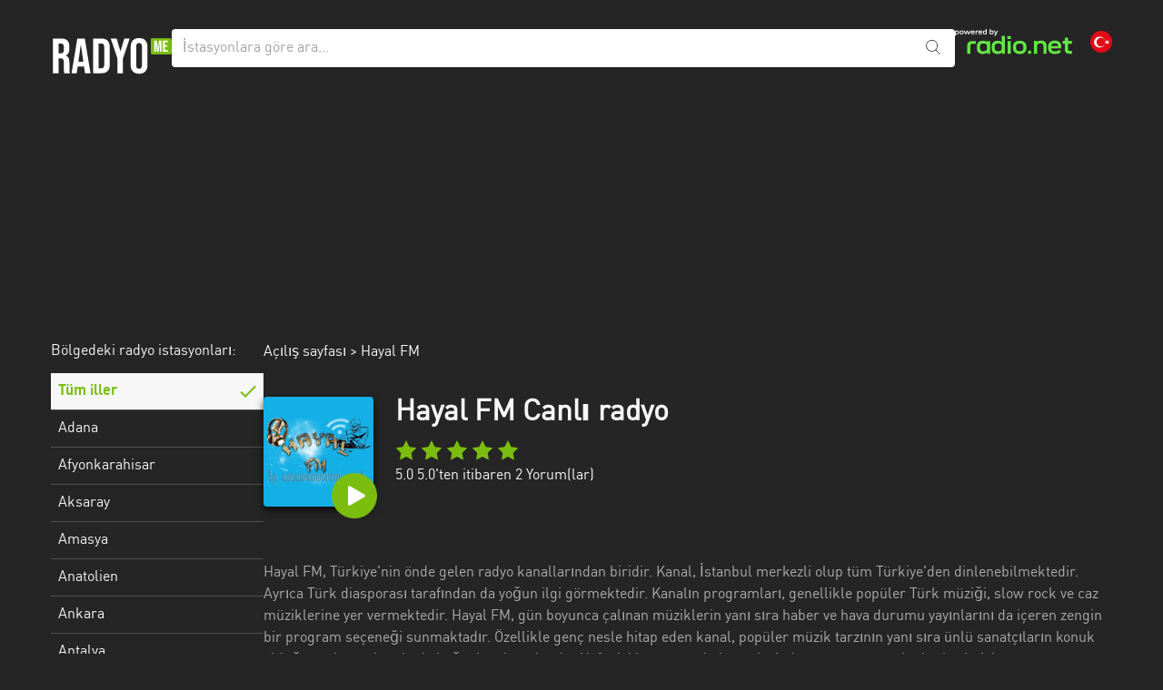

--- FILE ---
content_type: text/html; charset=UTF-8
request_url: https://radyome.com/hayalfm
body_size: 11282
content:
<!DOCTYPE html>
<html lang="tr">
<head>
    <meta name="viewport" content="width=device-width, initial-scale=1, shrink-to-fit=no">
        <link rel="preload" href="https://station-images-prod.radio-assets.com/300/hayalfm.png?version=0c0b947e4eb1cb250896637da7fdf8fa22af1dad" as="image"/>
    <link rel="prefetch" href="https://d1cm9lh4qqhj4n.cloudfront.net/ab12693b-8952-4aed-878d-f3a998edc391/static/img/pause@2x.png">
<link rel="preload" href="https://d1cm9lh4qqhj4n.cloudfront.net/ab12693b-8952-4aed-878d-f3a998edc391/static/fonts/dinwebpro_1-webfont.woff2" as="font" crossorigin>

    <meta charset="UTF-8">
    <meta http-equiv="X-UA-Compatible" content="IE=edge">
    <link href="https://d1cm9lh4qqhj4n.cloudfront.net/ab12693b-8952-4aed-878d-f3a998edc391/static/css/app.css?id=897eda4a4538762645b8eee35f48bf35" rel="stylesheet" type="text/css">
    <script>
    window.startTime = Date.now();
    !function () {
        var e = function () {
            var e, t = "__tcfapiLocator", a = [], n = window;
            for (; n;) {
                try {
                    if (n.frames[t]) {
                        e = n;
                        break
                    }
                } catch (e) {
                }
                if (n === window.top) break;
                n = n.parent
            }
            e || (!function e() {
                var a = n.document, r = !!n.frames[t];
                if (!r) if (a.body) {
                    var i = a.createElement("iframe");
                    i.style.cssText = "display:none", i.name = t, a.body.appendChild(i)
                } else setTimeout(e, 5);
                return !r
            }(), n.__tcfapi = function () {
                for (var e, t = arguments.length, n = new Array(t), r = 0; r < t; r++) n[r] = arguments[r];
                if (!n.length) return a;
                if ("setGdprApplies" === n[0]) n.length > 3 && 2 === parseInt(n[1], 10) && "boolean" == typeof n[3] && (e = n[3], "function" == typeof n[2] && n[2]("set", !0)); else if ("ping" === n[0]) {
                    var i = {gdprApplies: e, cmpLoaded: !1, cmpStatus: "stub"};
                    "function" == typeof n[2] && n[2](i)
                } else a.push(n)
            }, n.addEventListener("message", (function (e) {
                var t = "string" == typeof e.data, a = {};
                try {
                    a = t ? JSON.parse(e.data) : e.data
                } catch (e) {
                }
                var n = a.__tcfapiCall;
                n && window.__tcfapi(n.command, n.version, (function (a, r) {
                    var i = {__tcfapiReturn: {returnValue: a, success: r, callId: n.callId}};
                    t && (i = JSON.stringify(i)), e.source.postMessage(i, "*")
                }), n.parameter)
            }), !1))
        };
        "undefined" != typeof module ? module.exports = e : e()
    }();
</script>
<script>
    var privacyManagerId = 898078;
    function initCMP() {
        RND.CMP.initialize({
            debug: true,
            privacyLink: '/c/privacy-policy',
            privacyManagerId: privacyManagerId,
            languageDetection: true,
            allowedLanguages: ['de', 'it', 'fr', 'uk', 'es', 'tr', 'en'],
            fallbackLanguage: 'en',
            sp: {
                config: {
                    baseEndpoint: 'https://cdn.privacy-mgmt.com'
                                    }
            }
        });
    }
</script>
<script
    src="https://d1cm9lh4qqhj4n.cloudfront.net/ab12693b-8952-4aed-878d-f3a998edc391/static/cmp/rnd.js"
    onLoad="initCMP()"
    async
></script>
    <!-- Google Tag Manager -->
<script
    type="cmp-managed"
    data-vendor-id="5ea2d4894e5aa15059fde8a0"
    data-vendor-name="Google Tag Manager">
    (function (w, d, s, l, i) {
        w[l] = w[l] || [];
        w[l].push({'gtm.start': new Date().getTime(), event: 'gtm.js'});
        var f = d.getElementsByTagName(s)[0], j = d.createElement(s), dl = l != 'dataLayer' ? '&l=' + l : '';
        j.async = true;
        j.src = 'https://www.googletagmanager.com/gtm.js?id=' + i + dl;
        f.parentNode.insertBefore(j, f);
    })(window, document, 'script', 'dataLayer', 'GTM-NKW86ZG');
</script>
<!-- End Google Tag Manager -->

    <title>Hayal FM Canlı Radyo Dinle | RadyoMe</title>
<meta name="description" content="Hayal FM yayınını RadyoMe deki canlı yayında ücretsiz olarak dinle. İnternet radyomuzu şimdi başlat ve radyo yayınında Hayal FM radyosunu canlı olarak dinle.">
<meta name="twitter:image" content="https://station-images-prod.radio-assets.com/300/hayalfm.png?version=0c0b947e4eb1cb250896637da7fdf8fa22af1dad">
<link rel="canonical" href="https://radyome.com/hayalfm">
<meta name="robots" content="index,follow,max-snippet:-1,max-image-preview:large">
<meta property="og:title" content="Hayal FM Canlı Radyo Dinle | RadyoMe">
<meta property="og:description" content="Hayal FM yayınını RadyoMe deki canlı yayında ücretsiz olarak dinle. İnternet radyomuzu şimdi başlat ve radyo yayınında Hayal FM radyosunu canlı olarak dinle.">
<meta property="og:url" content="https://radyome.com/hayalfm">

<meta name="twitter:title" content="Hayal FM Canlı Radyo Dinle | RadyoMe">
<meta name="twitter:description" content="Hayal FM yayınını RadyoMe deki canlı yayında ücretsiz olarak dinle. İnternet radyomuzu şimdi başlat ve radyo yayınında Hayal FM radyosunu canlı olarak dinle.">
<meta name="twitter:url" content="https://radyome.com/hayalfm">
<meta name="twitter:card" content="summary">
<script type="application/ld+json">{"@context":"https://schema.org","@type":"WebPage","name":"Hayal FM Canlı Radyo Dinle | RadyoMe","description":"Hayal FM yayınını RadyoMe deki canlı yayında ücretsiz olarak dinle. İnternet radyomuzu şimdi başlat ve radyo yayınında Hayal FM radyosunu canlı olarak dinle."}</script>
<link rel="icon" href="https://d1cm9lh4qqhj4n.cloudfront.net/ab12693b-8952-4aed-878d-f3a998edc391/static/img/favicon.ico" type="image/x-icon">
<link rel="apple-touch-icon" sizes="57x57" href="https://d1cm9lh4qqhj4n.cloudfront.net/ab12693b-8952-4aed-878d-f3a998edc391/static/img/favicon/apple-icon-57x57.png">
<link rel="apple-touch-icon" sizes="60x60" href="https://d1cm9lh4qqhj4n.cloudfront.net/ab12693b-8952-4aed-878d-f3a998edc391/static/img/favicon/apple-icon-60x60.png">
<link rel="apple-touch-icon" sizes="72x72" href="https://d1cm9lh4qqhj4n.cloudfront.net/ab12693b-8952-4aed-878d-f3a998edc391/static/img/favicon/apple-icon-72x72.png">
<link rel="apple-touch-icon" sizes="76x76" href="https://d1cm9lh4qqhj4n.cloudfront.net/ab12693b-8952-4aed-878d-f3a998edc391/static/img/favicon/apple-icon-76x76.png">
<link rel="apple-touch-icon" sizes="114x114" href="https://d1cm9lh4qqhj4n.cloudfront.net/ab12693b-8952-4aed-878d-f3a998edc391/static/img/favicon/apple-icon-114x114.png">
<link rel="apple-touch-icon" sizes="120x120" href="https://d1cm9lh4qqhj4n.cloudfront.net/ab12693b-8952-4aed-878d-f3a998edc391/static/img/favicon/apple-icon-120x120.png">
<link rel="apple-touch-icon" sizes="144x144" href="https://d1cm9lh4qqhj4n.cloudfront.net/ab12693b-8952-4aed-878d-f3a998edc391/static/img/favicon/apple-icon-144x144.png">
<link rel="apple-touch-icon" sizes="152x152" href="https://d1cm9lh4qqhj4n.cloudfront.net/ab12693b-8952-4aed-878d-f3a998edc391/static/img/favicon/apple-icon-152x152.png">
<link rel="apple-touch-icon" sizes="180x180" href="https://d1cm9lh4qqhj4n.cloudfront.net/ab12693b-8952-4aed-878d-f3a998edc391/static/img/favicon/apple-icon-180x180.png">
<link rel="icon" type="image/png" sizes="192x192" href="https://d1cm9lh4qqhj4n.cloudfront.net/ab12693b-8952-4aed-878d-f3a998edc391/static/img/favicon/android-icon-192x192.png">
<link rel="icon" type="image/png" sizes="32x32" href="https://d1cm9lh4qqhj4n.cloudfront.net/ab12693b-8952-4aed-878d-f3a998edc391/static/img/favicon/favicon-32x32.png">
<link rel="icon" type="image/png" sizes="48x48" href="https://d1cm9lh4qqhj4n.cloudfront.net/ab12693b-8952-4aed-878d-f3a998edc391/static/img/favicon/favicon-48x48.png">
<link rel="icon" type="image/png" sizes="96x96" href="https://d1cm9lh4qqhj4n.cloudfront.net/ab12693b-8952-4aed-878d-f3a998edc391/static/img/favicon/favicon-96x96.png">
<link rel="icon" type="image/png" sizes="16x16" href="https://d1cm9lh4qqhj4n.cloudfront.net/ab12693b-8952-4aed-878d-f3a998edc391/static/img/favicon/favicon-16x16.png">
<!--<link rel="manifest" href="https://d1cm9lh4qqhj4n.cloudfront.net/ab12693b-8952-4aed-878d-f3a998edc391/manifest.json">-->
<meta name="msapplication-TileColor" content="#ffffff">
<meta name="msapplication-TileImage" content="https://d1cm9lh4qqhj4n.cloudfront.net/ab12693b-8952-4aed-878d-f3a998edc391/static/img/favicon/ms-icon-144x144.png">
<meta name="theme-color" content="#ffffff">
    <script>
        function runIVW(n) {
            var t = document.createElement("script");
            t.onload = function () {
                iom.c(n, 1)
            }, t.src = "https://script.ioam.de/iam.js", document.head.appendChild(t)
        }
    </script>
</head>
<body class="subpixel-antialiased">
    <script
    type="cmp-managed"
    data-vendor-id="755"
    data-vendor-name="Google Ad Services"
    src="https://www.googletagservices.com/tag/js/gpt.js"></script>
<script>
    var googletag = googletag || {};
    googletag.cmd = googletag.cmd || [];

    googletag.cmd.push(function () {
                googletag.defineSlot('/65121655/RADIOME_D_station_off-right', [[300, 600], [120, 600], [160, 600]], 'skyscraper').addService(googletag.pubads());
                googletag.defineSlot('/65121655/RADIOME_D_station_top', [[728, 90], [800, 250], [970, 250]], 'topbanner').addService(googletag.pubads());
                googletag.defineSlot('/65121655/RADIOME_D_station_incontent-1', [[300,250]], 'd-incontent-1').addService(googletag.pubads());
                googletag.pubads().enableSingleRequest();
        googletag.pubads().collapseEmptyDivs();
        googletag.enableServices();
    });
</script>
<div id="gpt-additional-ads"></div>
<div id="radiomeSidenav" class="sidenav">
    <a href="javascript:void(0)" class="closebtn" onclick="closeNav()">&times;</a>
    <div class="w-full lg:w-1/5 lg:mr-24">
        <h2 class="text-white font-light text-base text-center md:text-left text-2xl md:text-base mb-4 leading-none">
    Bölgedeki radyo istasyonları:
</h2>
<a href="https://radyome.com" class="noreload region-default region-btn  active " data-testid="region-all">
    Tüm iller
</a>
    <a href="https://radyome.com/adana"
       title="Adana bölgesindeki radyo istasyonları"
       class="noreload region-btn "
       data-testid="region">
        Adana
    </a>
    <a href="https://radyome.com/afyonkarahisar"
       title="Afyonkarahisar bölgesindeki radyo istasyonları"
       class="noreload region-btn "
       data-testid="region">
        Afyonkarahisar
    </a>
    <a href="https://radyome.com/aksaray"
       title="Aksaray bölgesindeki radyo istasyonları"
       class="noreload region-btn "
       data-testid="region">
        Aksaray
    </a>
    <a href="https://radyome.com/amasya"
       title="Amasya bölgesindeki radyo istasyonları"
       class="noreload region-btn "
       data-testid="region">
        Amasya
    </a>
    <a href="https://radyome.com/anatolia"
       title="Anatolien bölgesindeki radyo istasyonları"
       class="noreload region-btn "
       data-testid="region">
        Anatolien
    </a>
    <a href="https://radyome.com/ankara"
       title="Ankara bölgesindeki radyo istasyonları"
       class="noreload region-btn "
       data-testid="region">
        Ankara
    </a>
    <a href="https://radyome.com/antalya"
       title="Antalya bölgesindeki radyo istasyonları"
       class="noreload region-btn "
       data-testid="region">
        Antalya
    </a>
    <a href="https://radyome.com/artvin"
       title="Artvin bölgesindeki radyo istasyonları"
       class="noreload region-btn "
       data-testid="region">
        Artvin
    </a>
    <a href="https://radyome.com/aydin"
       title="Aydin bölgesindeki radyo istasyonları"
       class="noreload region-btn "
       data-testid="region">
        Aydin
    </a>
    <a href="https://radyome.com/balikesir"
       title="Balikesir bölgesindeki radyo istasyonları"
       class="noreload region-btn "
       data-testid="region">
        Balikesir
    </a>
    <a href="https://radyome.com/bayburt"
       title="Bayburt bölgesindeki radyo istasyonları"
       class="noreload region-btn "
       data-testid="region">
        Bayburt
    </a>
    <a href="https://radyome.com/bilecik"
       title="Bilecik bölgesindeki radyo istasyonları"
       class="noreload region-btn "
       data-testid="region">
        Bilecik
    </a>
    <a href="https://radyome.com/bitlis"
       title="Bitlis bölgesindeki radyo istasyonları"
       class="noreload region-btn "
       data-testid="region">
        Bitlis
    </a>
    <a href="https://radyome.com/bursa"
       title="Bursa bölgesindeki radyo istasyonları"
       class="noreload region-btn "
       data-testid="region">
        Bursa
    </a>
    <a href="https://radyome.com/corum"
       title="Çorum bölgesindeki radyo istasyonları"
       class="noreload region-btn "
       data-testid="region">
        Çorum
    </a>
    <a href="https://radyome.com/denizli"
       title="Denizli bölgesindeki radyo istasyonları"
       class="noreload region-btn "
       data-testid="region">
        Denizli
    </a>
    <a href="https://radyome.com/diyarbakir"
       title="Diyarbakir bölgesindeki radyo istasyonları"
       class="noreload region-btn "
       data-testid="region">
        Diyarbakir
    </a>
    <a href="https://radyome.com/duezce"
       title="Düzce bölgesindeki radyo istasyonları"
       class="noreload region-btn "
       data-testid="region">
        Düzce
    </a>
    <a href="https://radyome.com/edirne"
       title="Edirne bölgesindeki radyo istasyonları"
       class="noreload region-btn "
       data-testid="region">
        Edirne
    </a>
    <a href="https://radyome.com/erzincan"
       title="Erzincan bölgesindeki radyo istasyonları"
       class="noreload region-btn "
       data-testid="region">
        Erzincan
    </a>
    <a href="https://radyome.com/erzurum"
       title="Erzurum bölgesindeki radyo istasyonları"
       class="noreload region-btn "
       data-testid="region">
        Erzurum
    </a>
    <a href="https://radyome.com/eskisehir"
       title="Eskişehir bölgesindeki radyo istasyonları"
       class="noreload region-btn "
       data-testid="region">
        Eskişehir
    </a>
    <a href="https://radyome.com/gaziantep"
       title="Gaziantep bölgesindeki radyo istasyonları"
       class="noreload region-btn "
       data-testid="region">
        Gaziantep
    </a>
    <a href="https://radyome.com/giresun"
       title="Giresun bölgesindeki radyo istasyonları"
       class="noreload region-btn "
       data-testid="region">
        Giresun
    </a>
    <a href="https://radyome.com/isparta"
       title="Isparta bölgesindeki radyo istasyonları"
       class="noreload region-btn "
       data-testid="region">
        Isparta
    </a>
    <a href="https://radyome.com/istanbul"
       title="Istanbul bölgesindeki radyo istasyonları"
       class="noreload region-btn "
       data-testid="region">
        Istanbul
    </a>
    <a href="https://radyome.com/izmir"
       title="Izmir bölgesindeki radyo istasyonları"
       class="noreload region-btn "
       data-testid="region">
        Izmir
    </a>
    <a href="https://radyome.com/kahramanmaras"
       title="Kahramanmaraş bölgesindeki radyo istasyonları"
       class="noreload region-btn "
       data-testid="region">
        Kahramanmaraş
    </a>
    <a href="https://radyome.com/california"
       title="Kalifornien bölgesindeki radyo istasyonları"
       class="noreload region-btn "
       data-testid="region">
        Kalifornien
    </a>
    <a href="https://radyome.com/karabuek"
       title="Karabük bölgesindeki radyo istasyonları"
       class="noreload region-btn "
       data-testid="region">
        Karabük
    </a>
    <a href="https://radyome.com/karaman"
       title="Karaman bölgesindeki radyo istasyonları"
       class="noreload region-btn "
       data-testid="region">
        Karaman
    </a>
    <a href="https://radyome.com/subcarpathian"
       title="Karpatenvorland bölgesindeki radyo istasyonları"
       class="noreload region-btn "
       data-testid="region">
        Karpatenvorland
    </a>
    <a href="https://radyome.com/kars"
       title="Kars bölgesindeki radyo istasyonları"
       class="noreload region-btn "
       data-testid="region">
        Kars
    </a>
    <a href="https://radyome.com/kayseri"
       title="Kayseri bölgesindeki radyo istasyonları"
       class="noreload region-btn "
       data-testid="region">
        Kayseri
    </a>
    <a href="https://radyome.com/kirklareli"
       title="Kirklareli bölgesindeki radyo istasyonları"
       class="noreload region-btn "
       data-testid="region">
        Kirklareli
    </a>
    <a href="https://radyome.com/kocaeli"
       title="Kocaeli bölgesindeki radyo istasyonları"
       class="noreload region-btn "
       data-testid="region">
        Kocaeli
    </a>
    <a href="https://radyome.com/konya"
       title="Konya bölgesindeki radyo istasyonları"
       class="noreload region-btn "
       data-testid="region">
        Konya
    </a>
    <a href="https://radyome.com/malatya"
       title="Malatya bölgesindeki radyo istasyonları"
       class="noreload region-btn "
       data-testid="region">
        Malatya
    </a>
    <a href="https://radyome.com/marmara"
       title="Marmara bölgesindeki radyo istasyonları"
       class="noreload region-btn "
       data-testid="region">
        Marmara
    </a>
    <a href="https://radyome.com/mersin"
       title="Mersin bölgesindeki radyo istasyonları"
       class="noreload region-btn "
       data-testid="region">
        Mersin
    </a>
    <a href="https://radyome.com/mugla"
       title="Muğla bölgesindeki radyo istasyonları"
       class="noreload region-btn "
       data-testid="region">
        Muğla
    </a>
    <a href="https://radyome.com/mus"
       title="Muş bölgesindeki radyo istasyonları"
       class="noreload region-btn "
       data-testid="region">
        Muş
    </a>
    <a href="https://radyome.com/nevsehir"
       title="Nevşehir bölgesindeki radyo istasyonları"
       class="noreload region-btn "
       data-testid="region">
        Nevşehir
    </a>
    <a href="https://radyome.com/osmaniye"
       title="Osmaniye bölgesindeki radyo istasyonları"
       class="noreload region-btn "
       data-testid="region">
        Osmaniye
    </a>
    <a href="https://radyome.com/rize"
       title="Rize bölgesindeki radyo istasyonları"
       class="noreload region-btn "
       data-testid="region">
        Rize
    </a>
    <a href="https://radyome.com/samsun"
       title="Samsun bölgesindeki radyo istasyonları"
       class="noreload region-btn "
       data-testid="region">
        Samsun
    </a>
    <a href="https://radyome.com/siirt"
       title="Siirt bölgesindeki radyo istasyonları"
       class="noreload region-btn "
       data-testid="region">
        Siirt
    </a>
    <a href="https://radyome.com/sirnak"
       title="Şirnak bölgesindeki radyo istasyonları"
       class="noreload region-btn "
       data-testid="region">
        Şirnak
    </a>
    <a href="https://radyome.com/sivas"
       title="Sivas bölgesindeki radyo istasyonları"
       class="noreload region-btn "
       data-testid="region">
        Sivas
    </a>
    <a href="https://radyome.com/tekirdag"
       title="Tekirdağ bölgesindeki radyo istasyonları"
       class="noreload region-btn "
       data-testid="region">
        Tekirdağ
    </a>
    <a href="https://radyome.com/trabzon"
       title="Trabzon bölgesindeki radyo istasyonları"
       class="noreload region-btn "
       data-testid="region">
        Trabzon
    </a>
    <a href="https://radyome.com/usak"
       title="Uşak bölgesindeki radyo istasyonları"
       class="noreload region-btn "
       data-testid="region">
        Uşak
    </a>
    <a href="https://radyome.com/yalova"
       title="Yalova bölgesindeki radyo istasyonları"
       class="noreload region-btn "
       data-testid="region">
        Yalova
    </a>
    <a href="https://radyome.com/yozgat"
       title="Yozgat bölgesindeki radyo istasyonları"
       class="noreload region-btn "
       data-testid="region">
        Yozgat
    </a>
    <a href="https://radyome.com/zonguldak"
       title="Zonguldak bölgesindeki radyo istasyonları"
       class="noreload region-btn "
       data-testid="region">
        Zonguldak
    </a>
    </div>
</div>
<script>
    /* Set the width of the side navigation to 250px */
    function openNav() {
        document.getElementById("radiomeSidenav").style.width = "250px";
    }

    /* Set the width of the side navigation to 0 */
    function closeNav() {
        document.getElementById("radiomeSidenav").style.width = "0";
    }

    window.addEventListener('mouseup', function (event) {
       var sidemenu = document.getElementById("radiomeSidenav");
       if (event.target != sidemenu && event.target.parentNode != sidemenu) {
           sidemenu.style.width = "0";
       }
    });
</script><div id="main">

    <div data-testid="header" class="container mx-auto">
        <div class="flex flex-wrap gap-4 md:gap-8 mt-8 mb-4 lg:mb-0">
            <div class="w-auto order-md-1 pt-3 mr-5 md:hidden">
                <span data-testid="menu-button" onclick="openNav()">
                    <picture>
                        <source
                            srcset="https://d1cm9lh4qqhj4n.cloudfront.net/ab12693b-8952-4aed-878d-f3a998edc391/static/img/burger.png 1x, https://d1cm9lh4qqhj4n.cloudfront.net/ab12693b-8952-4aed-878d-f3a998edc391/static/img/burger@2x.png 2x">
                        <img src="https://d1cm9lh4qqhj4n.cloudfront.net/ab12693b-8952-4aed-878d-f3a998edc391/static/img/burger.png" width="19" height="12" alt="Menu">
                    </picture>
                </span>
            </div>
            <div class="px-8 md:px-0 order-md-0 grow md:grow-0 text-center md:text-left">
                <a href="https://radyome.com" class="noreload" id="radiome-logo">
                                            <img src="https://d1cm9lh4qqhj4n.cloudfront.net/ab12693b-8952-4aed-878d-f3a998edc391/static/img/radyome-logo.svg" width="133" height="44"
                             alt="radiome Logo">
                                    </a>
            </div>
            <div class="md:flex-1 relative w-full lg:w-auto order-10 md:order-none">
                <form method="get" id="home-search-form" action="/search">
    <input aria-label="İstasyonlara göre ara..."
           type="text"
           name="term"
           id="global_search_field"
           class="w-full shadow rounded text-black placeholder:text-zinc-400 border-0 p-3 leading-[1.15] pr-10"
           placeholder="İstasyonlara göre ara...">
    <div class="absolute right-0 top-0 mt-3 mr-4">
        <button>
            <img src="https://d1cm9lh4qqhj4n.cloudfront.net/ab12693b-8952-4aed-878d-f3a998edc391/static/img/search.svg " width="16" height="16"
                 alt="Ara">
        </button>
    </div>
</form>

<script type="application/ld+json">
{
  "@context": "https://schema.org/",
  "@type": "WebSite",
  "name": "Radyo dinlemek artık çok kolayt",
  "url": "https://radyome.com/",
  "potentialAction": {
    "@type": "SearchAction",
    "target": "https://radyome.com/search?term={search_term_string}",
    "query-input": "required name=search_term_string"
  }
}

</script>
            </div>
            <div class="pr-4 md:pr-0 w-auto order-lg-3">
                <div class="flex flex-wrap items-center justify-end">
                    <div class="md:w-auto hidden md:block">
                        <a href="https://www.radio.net" target="_blank" rel="noopener" data-testid="powered-by-radio-link">
                            <svg xmlns="http://www.w3.org/2000/svg" fill="none" viewBox="0 0 129 28" width="129" height="28">
                              <path fill="#64E646" fill-rule="evenodd" d="M50.99 26.37c.24-.18.46-.38.65-.59v1.38h3.33V7.4h-3.42v7.05a4.97 4.97 0 0 0-2.4-1.35 8.83 8.83 0 0 0-2.23-.25c-1.1 0-2.05.14-2.85.42a5.26 5.26 0 0 0-3.3 3.4 11.7 11.7 0 0 0-.42 3.48c0 1.46.14 2.62.43 3.49a5.1 5.1 0 0 0 1.3 2.15c.55.56 1.21.98 2 1.26.8.27 1.75.41 2.84.41.87 0 1.63-.09 2.3-.26a4.86 4.86 0 0 0 1.77-.84Zm.56-6.2c0-.66-.04-1.2-.1-1.62a3.36 3.36 0 0 0-.3-1.03 2.4 2.4 0 0 0-.52-.73c-.21-.2-.45-.37-.71-.5a3.6 3.6 0 0 0-.95-.28c-.35-.07-.79-.1-1.3-.1a6.3 6.3 0 0 0-1.8.22c-.46.14-.85.36-1.17.66-.22.2-.39.44-.52.71-.12.28-.22.63-.28 1.05-.06.42-.09.96-.09 1.63 0 .65.03 1.18.09 1.6a4 4 0 0 0 .28 1.03c.13.27.3.52.52.73.31.29.7.5 1.15.65a6.1 6.1 0 0 0 1.82.22c.76 0 1.36-.06 1.81-.2.45-.15.83-.37 1.15-.67.22-.2.4-.44.52-.72.14-.28.24-.63.3-1.04.06-.42.1-.95.1-1.6Zm-20.88 7.3a8.7 8.7 0 0 1-2.83-.41 5.18 5.18 0 0 1-2-1.27 5 5 0 0 1-1.32-2.14c-.27-.87-.4-2.03-.4-3.49 0-1.45.13-2.61.4-3.48a5 5 0 0 1 1.32-2.14 5.1 5.1 0 0 1 1.98-1.26c.8-.28 1.75-.42 2.85-.42.68 0 1.29.05 1.82.15.54.1 1.01.24 1.42.44a4.51 4.51 0 0 1 1.39.96v-1.24h3.42v13.99h-3.33v-1.34a5.1 5.1 0 0 1-2.92 1.5c-.52.1-1.13.15-1.8.15Zm4.53-5.69a11.69 11.69 0 0 0 0-3.23 3.4 3.4 0 0 0-.27-1.03c-.13-.28-.3-.51-.52-.72a3.28 3.28 0 0 0-1.67-.8 9.46 9.46 0 0 0-2.6.01 3.47 3.47 0 0 0-1.69.8c-.2.2-.38.43-.5.7a3.9 3.9 0 0 0-.3 1.05c-.05.42-.07.96-.07 1.62 0 .64.02 1.17.08 1.59.06.42.16.77.29 1.04a2.6 2.6 0 0 0 1.23 1.22 4 4 0 0 0 .94.29 8.17 8.17 0 0 0 2.62 0c.36-.07.68-.16.94-.29.26-.14.5-.3.73-.5a3 3 0 0 0 .52-.72c.12-.27.21-.62.27-1.03Z" clip-rule="evenodd"/>
                              <path fill="#64E646" d="M13.5 18.75c0-1.3.22-2.36.66-3.18a4.01 4.01 0 0 1 2.02-1.81c.91-.4 2.08-.59 3.5-.59h3.39v3.13H19.6c-.66 0-1.2.08-1.58.24-.39.16-.66.42-.84.79-.17.36-.26.87-.26 1.52v8.3H13.5v-8.4Z"/>
                              <path fill="#64E646" fill-rule="evenodd" d="M67.97 27.02c.9.3 2.01.45 3.34.45 1.3 0 2.42-.15 3.32-.45.9-.31 1.66-.78 2.27-1.4.63-.6 1.1-1.32 1.4-2.17.3-.86.45-1.95.45-3.29a9.8 9.8 0 0 0-.46-3.3 5.33 5.33 0 0 0-1.37-2.14 5.66 5.66 0 0 0-2.3-1.4c-.9-.3-2.01-.46-3.31-.46-1.33 0-2.44.15-3.34.46-.9.3-1.67.77-2.29 1.4a5.44 5.44 0 0 0-1.37 2.15c-.3.85-.45 1.95-.45 3.3 0 1.34.15 2.43.45 3.28a5.8 5.8 0 0 0 3.65 3.56Zm4.7-2.74a7.4 7.4 0 0 1-1.36.1 8 8 0 0 1-1.39-.1 3.3 3.3 0 0 1-1.68-.8 2.65 2.65 0 0 1-.55-.71c-.13-.27-.22-.6-.29-1.02a12.5 12.5 0 0 1-.08-1.59c0-.65.03-1.18.08-1.59.07-.4.16-.74.3-1 .13-.26.31-.5.54-.71a3.3 3.3 0 0 1 1.68-.81 7.9 7.9 0 0 1 2.75 0c.39.07.71.18.98.32a2.95 2.95 0 0 1 1.25 1.22c.14.26.24.6.3 1.01.06.4.09.92.09 1.55 0 .65-.03 1.18-.1 1.59-.06.41-.16.75-.3 1.02-.13.26-.3.5-.52.7a3.34 3.34 0 0 1-1.7.82Z" clip-rule="evenodd"/>
                              <path fill="#64E646" d="M57.99 13.17h3.45v13.99h-3.45V13.17Zm-.17-5.43h3.77v3.33h-3.77V7.74Zm68.53 19.42a8.13 8.13 0 0 1-3.1-.5 3.45 3.45 0 0 1-1.75-1.61 6.28 6.28 0 0 1-.57-2.89v-5.98h-2.55v-3.17h2.55V9.43h3.46V13h4.32v3.17h-4.32v5.72c0 .54.07.96.21 1.26.15.3.38.5.7.64.3.12.75.18 1.3.18h2.11v3.18h-2.36ZM97 17.07c.26.44.4 1 .4 1.66v8.43h3.45v-8.87a6.2 6.2 0 0 0-.69-3.02 4.43 4.43 0 0 0-2-1.92 6.99 6.99 0 0 0-3.2-.66c-.92 0-1.76.13-2.51.38a4.79 4.79 0 0 0-2.01 1.27V13h-3.35v14.15h3.46v-8.37c0-.99.29-1.74.86-2.26.57-.52 1.42-.78 2.55-.78.76 0 1.4.11 1.9.34.5.2.89.54 1.14.98Z"/>
                              <path fill="#64E646" fill-rule="evenodd" d="M106.68 27.02c.93.3 2.02.46 3.28.46.78 0 1.5-.06 2.2-.17a9.58 9.58 0 0 0 3.5-1.26 7 7 0 0 0 1.28-1.06l-2.22-2.07a4.94 4.94 0 0 1-1.94 1.15 7.96 7.96 0 0 1-2.75.43c-.71 0-1.32-.06-1.81-.2a3.3 3.3 0 0 1-1.24-.64 2.44 2.44 0 0 1-.6-.74 4.07 4.07 0 0 1-.38-1.63h11.1v-1.15c0-1.38-.16-2.5-.46-3.38a5.61 5.61 0 0 0-1.38-2.19 5.52 5.52 0 0 0-2.27-1.41 9.6 9.6 0 0 0-3.16-.47c-1.22 0-2.29.15-3.2.47a5.83 5.83 0 0 0-3.68 3.6c-.3.86-.44 1.97-.44 3.32 0 1.37.15 2.49.46 3.36a5.93 5.93 0 0 0 3.71 3.58Zm-.67-8.34.03-.3c.06-.43.16-.78.28-1.06.13-.28.3-.52.54-.74.3-.28.7-.5 1.17-.66a5.5 5.5 0 0 1 1.8-.25c.67 0 1.26.08 1.74.23.49.16.89.39 1.2.68a2.7 2.7 0 0 1 .76 1.6c.03.15.05.32.06.5h-7.58Z" clip-rule="evenodd"/>
                              <path fill="#64E646" d="M83.86 23.87H80.5v3.28h3.36v-3.28Z"/>
                              <path fill="#fff" d="M43.27 7.44v-.9h.36c.43 0 .6-.13.79-.57l.16-.35-1.83-3.94h1.15l1.22 2.85 1.22-2.85h1.13L45.4 6.16c-.46.96-.82 1.28-1.8 1.28h-.34ZM38.3 5.76V0h1.02v2.05c.07-.07.14-.13.23-.19a1.9 1.9 0 0 1 1.12-.27c.66 0 1.1.17 1.41.49.33.32.5.77.5 1.64 0 .86-.16 1.32-.5 1.65-.32.31-.77.48-1.41.48-.5 0-.88-.09-1.18-.31a1.42 1.42 0 0 1-.2-.18v.4h-1Zm2.13-.82c.45 0 .68-.08.86-.25.2-.18.26-.42.26-.97 0-.58-.07-.8-.26-.98-.18-.16-.42-.24-.86-.24s-.67.08-.85.25c-.19.17-.26.4-.26.97 0 .56.07.8.26.97.18.17.41.25.85.25Zm-5.37.82h-1v-.4a1.1 1.1 0 0 1-.19.18c-.3.22-.7.31-1.18.31-.65 0-1.1-.17-1.42-.49-.33-.32-.5-.77-.5-1.64 0-.87.17-1.32.5-1.64.31-.32.76-.5 1.42-.5.49 0 .85.1 1.12.28.08.06.16.12.22.19V0h1.03v5.76Zm-2.14-.82c.44 0 .67-.08.85-.25.2-.17.26-.41.26-.97s-.07-.8-.26-.97c-.18-.17-.4-.25-.85-.25-.43 0-.68.08-.86.25-.19.17-.25.4-.25.97 0 .56.06.8.25.97.18.17.42.25.86.25Zm-4.93.91c-.72 0-1.26-.17-1.63-.54-.35-.32-.54-.78-.54-1.6 0-.78.19-1.25.54-1.58.35-.36.88-.54 1.59-.54.69 0 1.22.18 1.57.54.35.33.54.8.54 1.6v.34h-3.2c.03.37.1.54.27.67.2.15.47.24.88.24.3 0 .57-.04.8-.12.21-.07.4-.19.53-.34l.65.6c-.2.24-.47.42-.8.54-.34.12-.74.2-1.2.2Zm-1.13-2.54h2.16c-.02-.3-.1-.46-.23-.59-.18-.16-.46-.26-.85-.26-.4 0-.67.1-.84.26-.14.13-.21.3-.24.6Zm-4.15 2.45V1.68h1v.63c.21-.55.66-.72 1.29-.72.2 0 .37.01.53.04v.97a5.24 5.24 0 0 0-.58-.03c-.81 0-1.22.37-1.22 1.11v2.08h-1.02Zm-3.01.09c-.72 0-1.27-.17-1.64-.54-.34-.32-.54-.78-.54-1.6 0-.78.19-1.25.54-1.58.36-.36.88-.54 1.59-.54.7 0 1.22.18 1.57.54.35.33.54.8.54 1.6v.34h-3.2c.03.37.11.54.28.67.18.15.46.24.87.24.3 0 .57-.04.8-.12.21-.07.4-.19.53-.34l.66.6c-.2.24-.48.42-.81.54-.33.12-.74.2-1.2.2Zm-1.14-2.54h2.16c-.02-.3-.1-.46-.23-.59-.17-.16-.45-.26-.85-.26-.4 0-.67.1-.84.26-.14.13-.21.3-.24.6ZM9.62 1.68h1.13l1.13 2.9 1.18-2.9h.89l1.18 2.9 1.13-2.9h1.13l-1.74 4.08h-.97L13.5 3.05l-1.18 2.71h-.97L9.62 1.68ZM7.3 5.85c-.79 0-1.3-.18-1.65-.54-.35-.33-.54-.79-.54-1.59s.2-1.26.54-1.59c.36-.36.86-.54 1.65-.54.77 0 1.28.18 1.65.54.34.33.54.78.54 1.59 0 .78-.19 1.25-.55 1.6-.35.35-.86.53-1.64.53Zm0-.92c.46 0 .7-.09.89-.26.18-.17.26-.4.26-.95 0-.54-.07-.77-.26-.95-.18-.17-.42-.26-.9-.26-.46 0-.7.1-.88.26-.2.17-.26.4-.26.95 0 .56.07.78.26.95.18.17.42.26.89.26ZM.06 1.68h1v.4c.05-.06.12-.12.2-.18.29-.22.68-.31 1.17-.31.65 0 1.1.17 1.41.48.34.32.5.78.5 1.65 0 .87-.16 1.32-.5 1.64-.3.32-.75.5-1.4.5a2 2 0 0 1-1.13-.28 1.38 1.38 0 0 1-.23-.2v2.06H.06V1.68Zm2.14.82c-.44 0-.68.08-.85.25-.2.18-.27.41-.27.97s.08.8.27.97c.17.17.4.25.85.25.44 0 .68-.08.86-.24.18-.18.26-.4.26-.98 0-.55-.07-.8-.26-.97-.18-.17-.42-.25-.86-.25Z"/>
                            </svg>
                        </a>
                    </div>
                    <div class="w-full md:w-auto text-center md:text-left mt-2 md:mt-0 ml-5">
                        <a id="tenant-switcher-button" class="block relative rounded-full w-6 h-6"
                           style="background-image: url('https://d1cm9lh4qqhj4n.cloudfront.net/ab12693b-8952-4aed-878d-f3a998edc391/static/img/flag/tr_TR.svg')"
                           title="Dili değiştir"
                           href="/country-selector">
                        </a>
                    </div>
                </div>
            </div>
        </div>
    </div>

    <div class="container relative">
        <div  class="absolute hidden xl:inline-block -ml-[300px] top-[285px] h-full left-full">
            <div class="sticky top-4 h-screen">
                                    <div id='skyscraper' class='ad-slot-skyscraper'> <script>googletag.cmd.push(function () { googletag.display('skyscraper'); });</script></div>
                            </div>
        </div>
                    <div class="h-[250px] mb-0 mt-4 hidden lg:block" id="topbanner-container">
                <div id='topbanner' class='ad-slot-topbanner'> <script>googletag.cmd.push(function () { googletag.display('topbanner'); });</script></div>
            </div>
        
        <div class="flex gap-12 md:mt-6">
            <div data-testid="region-list" class="hidden md:block md:w-1/3 lg:w-1/5 xl:w-1/6 xl:max-w-[215px]">
                <h2 class="text-white font-light text-base text-center md:text-left text-2xl md:text-base mb-4 leading-none">
    Bölgedeki radyo istasyonları:
</h2>
<a href="https://radyome.com" class="noreload region-default region-btn  active " data-testid="region-all">
    Tüm iller
</a>
    <a href="https://radyome.com/adana"
       title="Adana bölgesindeki radyo istasyonları"
       class="noreload region-btn "
       data-testid="region">
        Adana
    </a>
    <a href="https://radyome.com/afyonkarahisar"
       title="Afyonkarahisar bölgesindeki radyo istasyonları"
       class="noreload region-btn "
       data-testid="region">
        Afyonkarahisar
    </a>
    <a href="https://radyome.com/aksaray"
       title="Aksaray bölgesindeki radyo istasyonları"
       class="noreload region-btn "
       data-testid="region">
        Aksaray
    </a>
    <a href="https://radyome.com/amasya"
       title="Amasya bölgesindeki radyo istasyonları"
       class="noreload region-btn "
       data-testid="region">
        Amasya
    </a>
    <a href="https://radyome.com/anatolia"
       title="Anatolien bölgesindeki radyo istasyonları"
       class="noreload region-btn "
       data-testid="region">
        Anatolien
    </a>
    <a href="https://radyome.com/ankara"
       title="Ankara bölgesindeki radyo istasyonları"
       class="noreload region-btn "
       data-testid="region">
        Ankara
    </a>
    <a href="https://radyome.com/antalya"
       title="Antalya bölgesindeki radyo istasyonları"
       class="noreload region-btn "
       data-testid="region">
        Antalya
    </a>
    <a href="https://radyome.com/artvin"
       title="Artvin bölgesindeki radyo istasyonları"
       class="noreload region-btn "
       data-testid="region">
        Artvin
    </a>
    <a href="https://radyome.com/aydin"
       title="Aydin bölgesindeki radyo istasyonları"
       class="noreload region-btn "
       data-testid="region">
        Aydin
    </a>
    <a href="https://radyome.com/balikesir"
       title="Balikesir bölgesindeki radyo istasyonları"
       class="noreload region-btn "
       data-testid="region">
        Balikesir
    </a>
    <a href="https://radyome.com/bayburt"
       title="Bayburt bölgesindeki radyo istasyonları"
       class="noreload region-btn "
       data-testid="region">
        Bayburt
    </a>
    <a href="https://radyome.com/bilecik"
       title="Bilecik bölgesindeki radyo istasyonları"
       class="noreload region-btn "
       data-testid="region">
        Bilecik
    </a>
    <a href="https://radyome.com/bitlis"
       title="Bitlis bölgesindeki radyo istasyonları"
       class="noreload region-btn "
       data-testid="region">
        Bitlis
    </a>
    <a href="https://radyome.com/bursa"
       title="Bursa bölgesindeki radyo istasyonları"
       class="noreload region-btn "
       data-testid="region">
        Bursa
    </a>
    <a href="https://radyome.com/corum"
       title="Çorum bölgesindeki radyo istasyonları"
       class="noreload region-btn "
       data-testid="region">
        Çorum
    </a>
    <a href="https://radyome.com/denizli"
       title="Denizli bölgesindeki radyo istasyonları"
       class="noreload region-btn "
       data-testid="region">
        Denizli
    </a>
    <a href="https://radyome.com/diyarbakir"
       title="Diyarbakir bölgesindeki radyo istasyonları"
       class="noreload region-btn "
       data-testid="region">
        Diyarbakir
    </a>
    <a href="https://radyome.com/duezce"
       title="Düzce bölgesindeki radyo istasyonları"
       class="noreload region-btn "
       data-testid="region">
        Düzce
    </a>
    <a href="https://radyome.com/edirne"
       title="Edirne bölgesindeki radyo istasyonları"
       class="noreload region-btn "
       data-testid="region">
        Edirne
    </a>
    <a href="https://radyome.com/erzincan"
       title="Erzincan bölgesindeki radyo istasyonları"
       class="noreload region-btn "
       data-testid="region">
        Erzincan
    </a>
    <a href="https://radyome.com/erzurum"
       title="Erzurum bölgesindeki radyo istasyonları"
       class="noreload region-btn "
       data-testid="region">
        Erzurum
    </a>
    <a href="https://radyome.com/eskisehir"
       title="Eskişehir bölgesindeki radyo istasyonları"
       class="noreload region-btn "
       data-testid="region">
        Eskişehir
    </a>
    <a href="https://radyome.com/gaziantep"
       title="Gaziantep bölgesindeki radyo istasyonları"
       class="noreload region-btn "
       data-testid="region">
        Gaziantep
    </a>
    <a href="https://radyome.com/giresun"
       title="Giresun bölgesindeki radyo istasyonları"
       class="noreload region-btn "
       data-testid="region">
        Giresun
    </a>
    <a href="https://radyome.com/isparta"
       title="Isparta bölgesindeki radyo istasyonları"
       class="noreload region-btn "
       data-testid="region">
        Isparta
    </a>
    <a href="https://radyome.com/istanbul"
       title="Istanbul bölgesindeki radyo istasyonları"
       class="noreload region-btn "
       data-testid="region">
        Istanbul
    </a>
    <a href="https://radyome.com/izmir"
       title="Izmir bölgesindeki radyo istasyonları"
       class="noreload region-btn "
       data-testid="region">
        Izmir
    </a>
    <a href="https://radyome.com/kahramanmaras"
       title="Kahramanmaraş bölgesindeki radyo istasyonları"
       class="noreload region-btn "
       data-testid="region">
        Kahramanmaraş
    </a>
    <a href="https://radyome.com/california"
       title="Kalifornien bölgesindeki radyo istasyonları"
       class="noreload region-btn "
       data-testid="region">
        Kalifornien
    </a>
    <a href="https://radyome.com/karabuek"
       title="Karabük bölgesindeki radyo istasyonları"
       class="noreload region-btn "
       data-testid="region">
        Karabük
    </a>
    <a href="https://radyome.com/karaman"
       title="Karaman bölgesindeki radyo istasyonları"
       class="noreload region-btn "
       data-testid="region">
        Karaman
    </a>
    <a href="https://radyome.com/subcarpathian"
       title="Karpatenvorland bölgesindeki radyo istasyonları"
       class="noreload region-btn "
       data-testid="region">
        Karpatenvorland
    </a>
    <a href="https://radyome.com/kars"
       title="Kars bölgesindeki radyo istasyonları"
       class="noreload region-btn "
       data-testid="region">
        Kars
    </a>
    <a href="https://radyome.com/kayseri"
       title="Kayseri bölgesindeki radyo istasyonları"
       class="noreload region-btn "
       data-testid="region">
        Kayseri
    </a>
    <a href="https://radyome.com/kirklareli"
       title="Kirklareli bölgesindeki radyo istasyonları"
       class="noreload region-btn "
       data-testid="region">
        Kirklareli
    </a>
    <a href="https://radyome.com/kocaeli"
       title="Kocaeli bölgesindeki radyo istasyonları"
       class="noreload region-btn "
       data-testid="region">
        Kocaeli
    </a>
    <a href="https://radyome.com/konya"
       title="Konya bölgesindeki radyo istasyonları"
       class="noreload region-btn "
       data-testid="region">
        Konya
    </a>
    <a href="https://radyome.com/malatya"
       title="Malatya bölgesindeki radyo istasyonları"
       class="noreload region-btn "
       data-testid="region">
        Malatya
    </a>
    <a href="https://radyome.com/marmara"
       title="Marmara bölgesindeki radyo istasyonları"
       class="noreload region-btn "
       data-testid="region">
        Marmara
    </a>
    <a href="https://radyome.com/mersin"
       title="Mersin bölgesindeki radyo istasyonları"
       class="noreload region-btn "
       data-testid="region">
        Mersin
    </a>
    <a href="https://radyome.com/mugla"
       title="Muğla bölgesindeki radyo istasyonları"
       class="noreload region-btn "
       data-testid="region">
        Muğla
    </a>
    <a href="https://radyome.com/mus"
       title="Muş bölgesindeki radyo istasyonları"
       class="noreload region-btn "
       data-testid="region">
        Muş
    </a>
    <a href="https://radyome.com/nevsehir"
       title="Nevşehir bölgesindeki radyo istasyonları"
       class="noreload region-btn "
       data-testid="region">
        Nevşehir
    </a>
    <a href="https://radyome.com/osmaniye"
       title="Osmaniye bölgesindeki radyo istasyonları"
       class="noreload region-btn "
       data-testid="region">
        Osmaniye
    </a>
    <a href="https://radyome.com/rize"
       title="Rize bölgesindeki radyo istasyonları"
       class="noreload region-btn "
       data-testid="region">
        Rize
    </a>
    <a href="https://radyome.com/samsun"
       title="Samsun bölgesindeki radyo istasyonları"
       class="noreload region-btn "
       data-testid="region">
        Samsun
    </a>
    <a href="https://radyome.com/siirt"
       title="Siirt bölgesindeki radyo istasyonları"
       class="noreload region-btn "
       data-testid="region">
        Siirt
    </a>
    <a href="https://radyome.com/sirnak"
       title="Şirnak bölgesindeki radyo istasyonları"
       class="noreload region-btn "
       data-testid="region">
        Şirnak
    </a>
    <a href="https://radyome.com/sivas"
       title="Sivas bölgesindeki radyo istasyonları"
       class="noreload region-btn "
       data-testid="region">
        Sivas
    </a>
    <a href="https://radyome.com/tekirdag"
       title="Tekirdağ bölgesindeki radyo istasyonları"
       class="noreload region-btn "
       data-testid="region">
        Tekirdağ
    </a>
    <a href="https://radyome.com/trabzon"
       title="Trabzon bölgesindeki radyo istasyonları"
       class="noreload region-btn "
       data-testid="region">
        Trabzon
    </a>
    <a href="https://radyome.com/usak"
       title="Uşak bölgesindeki radyo istasyonları"
       class="noreload region-btn "
       data-testid="region">
        Uşak
    </a>
    <a href="https://radyome.com/yalova"
       title="Yalova bölgesindeki radyo istasyonları"
       class="noreload region-btn "
       data-testid="region">
        Yalova
    </a>
    <a href="https://radyome.com/yozgat"
       title="Yozgat bölgesindeki radyo istasyonları"
       class="noreload region-btn "
       data-testid="region">
        Yozgat
    </a>
    <a href="https://radyome.com/zonguldak"
       title="Zonguldak bölgesindeki radyo istasyonları"
       class="noreload region-btn "
       data-testid="region">
        Zonguldak
    </a>
            </div>
            <div class="md:w-2/3 lg:w-4/5 xl:w-4/6 xl:max-w-[867px]">
                <div id="main-content">
                    
    <div class="hidden lg:block">
        <div data-testid="station-breadcrumb" class="mb-4">
    <a class="hover:underline" href="/">Açılış sayfası</a> &gt;
        Hayal FM
</div>
    </div>
    <div class="flex flex-wrap -mx-3 my-5 md:my-10">
        <div class="mx-auto px-3 lg:mx-0">

            <img src="https://station-images-prod.radio-assets.com/300/hayalfm.png?version=0c0b947e4eb1cb250896637da7fdf8fa22af1dad"
                 class="station-logo w-[175px] h-[175px] lg:w-[121px] lg:h-[121px]"
                 alt="Hayal FM"
                 data-testid="station-logo">
            <div data-testid="playbutton" class="relative">
                                    <div class="absolute playbutton-broadcast-page playbutton-broadcast-3325
                        playbutton-broadcast playbutton-broadcast-paused"
                         data-broadcast="3325"
                         data-name="Hayal FM"
                         data-subdomain="hayalfm"
                         data-logo="https://station-images-prod.radio-assets.com/300/hayalfm.png?version=0c0b947e4eb1cb250896637da7fdf8fa22af1dad"
                    ></div>
                            </div>
        </div>
        <div class="w-full lg:w-4/5 px-3 text-center lg:text-left">
            <h1 data-testid="station-name"
                class="text-3xl font-bold">Hayal FM Canlı radyo</h1>
            <div data-testid="rating-container" class="rating-container  my-3">
    <div class="rating-stars mx-auto lg:mx-0">
        <select id="rating-selector"
                data-avg-rating="5"
                data-broadcast="3325">
            <option value="1">1</option>
            <option value="2">2</option>
            <option value="3">3</option>
            <option value="4">4</option>
            <option value="5">5</option>
        </select>
    </div>
    <div data-testid="rating-text" class="h-5">
        <span id="bar-ratingValue">5.0</span>
        5.0&#039;ten itibaren
        <span id="bar-ratingCount">2</span>
        Yorum(lar)
    </div>
</div>
<div id="bar-ratingMessage" class="alert alert-success mt-4" style="display: none">
    Yorumunuz için teşekkür ederiz.
</div>

<script type="application/ld+json">
    {
        "@context":"https://schema.org",
        "@type":"RadioStation",
        "name":"Hayal FM",
        "description":"Hayal FM, Türkiye&#039;nin önde gelen radyo kanallarından biridir. Kanal, İstanbul merkezli olup tüm Türkiye&#039;den dinlenebilmektedir. Ayrıca Türk diasporası tarafından da yoğun ilgi görmektedir. Kanalın programları, genellikle popüler Türk müziği, slow rock ve caz müziklerine yer vermektedir. Hayal FM, gün boyunca çalınan müziklerin yanı sıra haber ve hava durumu yayınlarını da içeren zengin bir program seçeneği sunmaktadır. Özellikle genç nesle hitap eden kanal, popüler müzik tarzının yanı sıra ünlü sanatçıların konuk olduğu özel yayınlarıyla da beğeni toplamaktadır. Hafta içi her gün sabah saatlerinden gece yarısına kadar kesintisiz yayın yapan Hayal FM, Türkiye&#039;nin en çok dinlenen radyo kanallarından biridir.",
        "image":"https://station-images-prod.radio-assets.com/300/hayalfm.png?version=0c0b947e4eb1cb250896637da7fdf8fa22af1dad",
        "url":"https://radyome.com/hayalfm"
                ,"aggregateRating":{
            "@type":"AggregateRating",
            "ratingCount": 2,
            "ratingValue": 5,
            "worstRating":1,
            "bestRating":5
        }
            }
</script>
        </div>
    </div>
    <div class="flex-wrap my-10">
        <div id="station-description" class="w-full text-grey-medium leading-normal">
            Hayal FM, Türkiye'nin önde gelen radyo kanallarından biridir. Kanal, İstanbul merkezli olup tüm Türkiye'den dinlenebilmektedir. Ayrıca Türk diasporası tarafından da yoğun ilgi görmektedir. Kanalın programları, genellikle popüler Türk müziği, slow rock ve caz müziklerine yer vermektedir. Hayal FM, gün boyunca çalınan müziklerin yanı sıra haber ve hava durumu yayınlarını da içeren zengin bir program seçeneği sunmaktadır. Özellikle genç nesle hitap eden kanal, popüler müzik tarzının yanı sıra ünlü sanatçıların konuk olduğu özel yayınlarıyla da beğeni toplamaktadır. Hafta içi her gün sabah saatlerinden gece yarısına kadar kesintisiz yayın yapan Hayal FM, Türkiye'nin en çok dinlenen radyo kanallarından biridir.
        </div>
        <div class="w-full mt-6 content-center truncate">
            <picture>
                <source
                    srcset="https://d1cm9lh4qqhj4n.cloudfront.net/ab12693b-8952-4aed-878d-f3a998edc391/static/img/outlink.png 1x, https://d1cm9lh4qqhj4n.cloudfront.net/ab12693b-8952-4aed-878d-f3a998edc391/static/img/outlink@2x.png 2x">
                <img class="inline" src="https://d1cm9lh4qqhj4n.cloudfront.net/ab12693b-8952-4aed-878d-f3a998edc391/static/img/outlink.png" alt="Download Radio.net APP">
            </picture>
            <a href="http://www.hayalfm.biz/"
               id="station-website"
               rel="noopener nofollow"
               target="_blank"
               class="pl-2 font-bold font-dinwebbold text-white ">http://www.hayalfm.biz/</a>
        </div>
    </div>
    <div class="min-h-[250px] mx-auto w-full my-1 hidden lg:flex center-children">
            <div id='d-incontent-1' class='ad-slot-d-incontent-1'> <script>googletag.cmd.push(function () { googletag.display('d-incontent-1'); });</script></div>
        </div>
        <div class="min-h-[300px] max-w-[300px] mx-auto mt-2 px-2 mb-6 md:hidden center-children overflow-hidden">
            
        </div>
        <div id="station-app-download" class="flex flex-wrap lg:flex-nowrap my-10 bg-grey-dark-2 p-4 items-center">
        <div class="w-full lg:w-1/5 md:mr-6 mb-4 text-center">
            <picture>
                <source
                    srcset="https://d1cm9lh4qqhj4n.cloudfront.net/ab12693b-8952-4aed-878d-f3a998edc391/static/img/logo-radio.png 1x, https://d1cm9lh4qqhj4n.cloudfront.net/ab12693b-8952-4aed-878d-f3a998edc391/static/img/logo-radio@2x.png 2x">
                <img data-testid="radio-net-logo" src="https://d1cm9lh4qqhj4n.cloudfront.net/ab12693b-8952-4aed-878d-f3a998edc391/static/img/logo-radio.png"
                     alt="Hayal FM yayınını &lt;strong&gt;radio.net uygulamasında&lt;/strong&gt; dinle">
            </picture>
        </div>
        <div id="app-download-text"
             class="w-full lg:w-3/5 mb-4 text-center lg:pr-6 lg:text-xl">
            Hayal FM yayınını <strong>radio.net uygulamasında</strong> dinle
        </div>
        <div class="w-full lg:w-1/5 text-center lg:text-right">
            <a data-testid="apple-app-store-link" class="mr-1 no-underline" target="_blank" rel="noopener"
               href="https://qvbv.adj.st/s/hayalfm?adj_t=17phk5bw_15jmtn8i&amp;adj_deep_link=rdefreeapp%3A%2F%2Fwww.radio.net%2Fs%2Fhayalfm&amp;adj_campaign=RadioMe&amp;adj_adgroup=Default&amp;adj_creative=Default">
                <picture>
                    <source srcset="https://d1cm9lh4qqhj4n.cloudfront.net/ab12693b-8952-4aed-878d-f3a998edc391/static/img/btn-download-appstore.png 1x,
                   https://d1cm9lh4qqhj4n.cloudfront.net/ab12693b-8952-4aed-878d-f3a998edc391/static/img/btn-download-appstore@2x.png 2x">
                    <img src="https://d1cm9lh4qqhj4n.cloudfront.net/ab12693b-8952-4aed-878d-f3a998edc391/static/img/btn-download-appstore.png"
                         id="downloadbutton-appstore"
                         alt="iOS uygulamasını indir"
                         data-testid="apple-app-store-badge">
                </picture>
            </a>
            <a data-testid="google-play-store-link" class="inline-block mt-1 no-underline" target="_blank"
               rel="noopener"
               href="https://qvbv.adj.st/s/hayalfm?adj_t=17phk5bw_15jmtn8i&amp;adj_deep_link=rdefreeapp%3A%2F%2Fwww.radio.net%2Fs%2Fhayalfm&amp;adj_campaign=RadioMe&amp;adj_adgroup=Default&amp;adj_creative=Default">
                <picture>
                    <source srcset="https://d1cm9lh4qqhj4n.cloudfront.net/ab12693b-8952-4aed-878d-f3a998edc391/static/img/btn-download-playstore.png 1x,
                                   https://d1cm9lh4qqhj4n.cloudfront.net/ab12693b-8952-4aed-878d-f3a998edc391/static/img/btn-download-playstore@2x.png 2x">
                    <img src="https://d1cm9lh4qqhj4n.cloudfront.net/ab12693b-8952-4aed-878d-f3a998edc391/static/img/btn-download-playstore.png"
                         id="downloadbutton-playstore"
                         alt="Android uygulamasını indir"
                         data-testid="google-play-store-badge">
                </picture>
            </a>
        </div>
    </div>

        <div class="min-h-[300px] max-w-[300px] mx-auto mt-2 px-2 mb-6 md:hidden center-children overflow-hidden">
            
        </div>
        
    
    <div class="lg:hidden mt-8">
        <div data-testid="station-breadcrumb" class="mb-4">
    <a class="hover:underline" href="/">Açılış sayfası</a> &gt;
        Hayal FM
</div>
    </div>
    <script type="application/ld+json">
   {
     "@context": "https://schema.org/",
     "@type": "BreadcrumbList",
     "itemListElement": [{
       "@type": "ListItem",
       "position": 1,
       "name": "Açılış sayfası",
       "item": "https://radyome.com/"
     },
         {
      "@type": "ListItem",
      "position": 2,
       "name": "Hayal FM",
       "item": "https://radyome.com/hayalfm"
     }]
   }


</script>

                </div>
            </div>
        </div>
    </div>
</div>

<footer class="mt-24 mb-24 text-center text-grey-medium">
    <div class="md:hidden mb-8">
        <a href="https://www.radio.net" target="_blank" rel="noopener" data-testid="powered-by-radio-link-footer" style="display: inline-block">
            <svg xmlns="http://www.w3.org/2000/svg" fill="none" viewBox="0 0 129 28" width="129" height="28" style="margin: 0 auto;">
              <path fill="#64E646" fill-rule="evenodd" d="M50.99 26.37c.24-.18.46-.38.65-.59v1.38h3.33V7.4h-3.42v7.05a4.97 4.97 0 0 0-2.4-1.35 8.83 8.83 0 0 0-2.23-.25c-1.1 0-2.05.14-2.85.42a5.26 5.26 0 0 0-3.3 3.4 11.7 11.7 0 0 0-.42 3.48c0 1.46.14 2.62.43 3.49a5.1 5.1 0 0 0 1.3 2.15c.55.56 1.21.98 2 1.26.8.27 1.75.41 2.84.41.87 0 1.63-.09 2.3-.26a4.86 4.86 0 0 0 1.77-.84Zm.56-6.2c0-.66-.04-1.2-.1-1.62a3.36 3.36 0 0 0-.3-1.03 2.4 2.4 0 0 0-.52-.73c-.21-.2-.45-.37-.71-.5a3.6 3.6 0 0 0-.95-.28c-.35-.07-.79-.1-1.3-.1a6.3 6.3 0 0 0-1.8.22c-.46.14-.85.36-1.17.66-.22.2-.39.44-.52.71-.12.28-.22.63-.28 1.05-.06.42-.09.96-.09 1.63 0 .65.03 1.18.09 1.6a4 4 0 0 0 .28 1.03c.13.27.3.52.52.73.31.29.7.5 1.15.65a6.1 6.1 0 0 0 1.82.22c.76 0 1.36-.06 1.81-.2.45-.15.83-.37 1.15-.67.22-.2.4-.44.52-.72.14-.28.24-.63.3-1.04.06-.42.1-.95.1-1.6Zm-20.88 7.3a8.7 8.7 0 0 1-2.83-.41 5.18 5.18 0 0 1-2-1.27 5 5 0 0 1-1.32-2.14c-.27-.87-.4-2.03-.4-3.49 0-1.45.13-2.61.4-3.48a5 5 0 0 1 1.32-2.14 5.1 5.1 0 0 1 1.98-1.26c.8-.28 1.75-.42 2.85-.42.68 0 1.29.05 1.82.15.54.1 1.01.24 1.42.44a4.51 4.51 0 0 1 1.39.96v-1.24h3.42v13.99h-3.33v-1.34a5.1 5.1 0 0 1-2.92 1.5c-.52.1-1.13.15-1.8.15Zm4.53-5.69a11.69 11.69 0 0 0 0-3.23 3.4 3.4 0 0 0-.27-1.03c-.13-.28-.3-.51-.52-.72a3.28 3.28 0 0 0-1.67-.8 9.46 9.46 0 0 0-2.6.01 3.47 3.47 0 0 0-1.69.8c-.2.2-.38.43-.5.7a3.9 3.9 0 0 0-.3 1.05c-.05.42-.07.96-.07 1.62 0 .64.02 1.17.08 1.59.06.42.16.77.29 1.04a2.6 2.6 0 0 0 1.23 1.22 4 4 0 0 0 .94.29 8.17 8.17 0 0 0 2.62 0c.36-.07.68-.16.94-.29.26-.14.5-.3.73-.5a3 3 0 0 0 .52-.72c.12-.27.21-.62.27-1.03Z" clip-rule="evenodd"/>
              <path fill="#64E646" d="M13.5 18.75c0-1.3.22-2.36.66-3.18a4.01 4.01 0 0 1 2.02-1.81c.91-.4 2.08-.59 3.5-.59h3.39v3.13H19.6c-.66 0-1.2.08-1.58.24-.39.16-.66.42-.84.79-.17.36-.26.87-.26 1.52v8.3H13.5v-8.4Z"/>
              <path fill="#64E646" fill-rule="evenodd" d="M67.97 27.02c.9.3 2.01.45 3.34.45 1.3 0 2.42-.15 3.32-.45.9-.31 1.66-.78 2.27-1.4.63-.6 1.1-1.32 1.4-2.17.3-.86.45-1.95.45-3.29a9.8 9.8 0 0 0-.46-3.3 5.33 5.33 0 0 0-1.37-2.14 5.66 5.66 0 0 0-2.3-1.4c-.9-.3-2.01-.46-3.31-.46-1.33 0-2.44.15-3.34.46-.9.3-1.67.77-2.29 1.4a5.44 5.44 0 0 0-1.37 2.15c-.3.85-.45 1.95-.45 3.3 0 1.34.15 2.43.45 3.28a5.8 5.8 0 0 0 3.65 3.56Zm4.7-2.74a7.4 7.4 0 0 1-1.36.1 8 8 0 0 1-1.39-.1 3.3 3.3 0 0 1-1.68-.8 2.65 2.65 0 0 1-.55-.71c-.13-.27-.22-.6-.29-1.02a12.5 12.5 0 0 1-.08-1.59c0-.65.03-1.18.08-1.59.07-.4.16-.74.3-1 .13-.26.31-.5.54-.71a3.3 3.3 0 0 1 1.68-.81 7.9 7.9 0 0 1 2.75 0c.39.07.71.18.98.32a2.95 2.95 0 0 1 1.25 1.22c.14.26.24.6.3 1.01.06.4.09.92.09 1.55 0 .65-.03 1.18-.1 1.59-.06.41-.16.75-.3 1.02-.13.26-.3.5-.52.7a3.34 3.34 0 0 1-1.7.82Z" clip-rule="evenodd"/>
              <path fill="#64E646" d="M57.99 13.17h3.45v13.99h-3.45V13.17Zm-.17-5.43h3.77v3.33h-3.77V7.74Zm68.53 19.42a8.13 8.13 0 0 1-3.1-.5 3.45 3.45 0 0 1-1.75-1.61 6.28 6.28 0 0 1-.57-2.89v-5.98h-2.55v-3.17h2.55V9.43h3.46V13h4.32v3.17h-4.32v5.72c0 .54.07.96.21 1.26.15.3.38.5.7.64.3.12.75.18 1.3.18h2.11v3.18h-2.36ZM97 17.07c.26.44.4 1 .4 1.66v8.43h3.45v-8.87a6.2 6.2 0 0 0-.69-3.02 4.43 4.43 0 0 0-2-1.92 6.99 6.99 0 0 0-3.2-.66c-.92 0-1.76.13-2.51.38a4.79 4.79 0 0 0-2.01 1.27V13h-3.35v14.15h3.46v-8.37c0-.99.29-1.74.86-2.26.57-.52 1.42-.78 2.55-.78.76 0 1.4.11 1.9.34.5.2.89.54 1.14.98Z"/>
              <path fill="#64E646" fill-rule="evenodd" d="M106.68 27.02c.93.3 2.02.46 3.28.46.78 0 1.5-.06 2.2-.17a9.58 9.58 0 0 0 3.5-1.26 7 7 0 0 0 1.28-1.06l-2.22-2.07a4.94 4.94 0 0 1-1.94 1.15 7.96 7.96 0 0 1-2.75.43c-.71 0-1.32-.06-1.81-.2a3.3 3.3 0 0 1-1.24-.64 2.44 2.44 0 0 1-.6-.74 4.07 4.07 0 0 1-.38-1.63h11.1v-1.15c0-1.38-.16-2.5-.46-3.38a5.61 5.61 0 0 0-1.38-2.19 5.52 5.52 0 0 0-2.27-1.41 9.6 9.6 0 0 0-3.16-.47c-1.22 0-2.29.15-3.2.47a5.83 5.83 0 0 0-3.68 3.6c-.3.86-.44 1.97-.44 3.32 0 1.37.15 2.49.46 3.36a5.93 5.93 0 0 0 3.71 3.58Zm-.67-8.34.03-.3c.06-.43.16-.78.28-1.06.13-.28.3-.52.54-.74.3-.28.7-.5 1.17-.66a5.5 5.5 0 0 1 1.8-.25c.67 0 1.26.08 1.74.23.49.16.89.39 1.2.68a2.7 2.7 0 0 1 .76 1.6c.03.15.05.32.06.5h-7.58Z" clip-rule="evenodd"/>
              <path fill="#64E646" d="M83.86 23.87H80.5v3.28h3.36v-3.28Z"/>
              <path fill="#fff" d="M43.27 7.44v-.9h.36c.43 0 .6-.13.79-.57l.16-.35-1.83-3.94h1.15l1.22 2.85 1.22-2.85h1.13L45.4 6.16c-.46.96-.82 1.28-1.8 1.28h-.34ZM38.3 5.76V0h1.02v2.05c.07-.07.14-.13.23-.19a1.9 1.9 0 0 1 1.12-.27c.66 0 1.1.17 1.41.49.33.32.5.77.5 1.64 0 .86-.16 1.32-.5 1.65-.32.31-.77.48-1.41.48-.5 0-.88-.09-1.18-.31a1.42 1.42 0 0 1-.2-.18v.4h-1Zm2.13-.82c.45 0 .68-.08.86-.25.2-.18.26-.42.26-.97 0-.58-.07-.8-.26-.98-.18-.16-.42-.24-.86-.24s-.67.08-.85.25c-.19.17-.26.4-.26.97 0 .56.07.8.26.97.18.17.41.25.85.25Zm-5.37.82h-1v-.4a1.1 1.1 0 0 1-.19.18c-.3.22-.7.31-1.18.31-.65 0-1.1-.17-1.42-.49-.33-.32-.5-.77-.5-1.64 0-.87.17-1.32.5-1.64.31-.32.76-.5 1.42-.5.49 0 .85.1 1.12.28.08.06.16.12.22.19V0h1.03v5.76Zm-2.14-.82c.44 0 .67-.08.85-.25.2-.17.26-.41.26-.97s-.07-.8-.26-.97c-.18-.17-.4-.25-.85-.25-.43 0-.68.08-.86.25-.19.17-.25.4-.25.97 0 .56.06.8.25.97.18.17.42.25.86.25Zm-4.93.91c-.72 0-1.26-.17-1.63-.54-.35-.32-.54-.78-.54-1.6 0-.78.19-1.25.54-1.58.35-.36.88-.54 1.59-.54.69 0 1.22.18 1.57.54.35.33.54.8.54 1.6v.34h-3.2c.03.37.1.54.27.67.2.15.47.24.88.24.3 0 .57-.04.8-.12.21-.07.4-.19.53-.34l.65.6c-.2.24-.47.42-.8.54-.34.12-.74.2-1.2.2Zm-1.13-2.54h2.16c-.02-.3-.1-.46-.23-.59-.18-.16-.46-.26-.85-.26-.4 0-.67.1-.84.26-.14.13-.21.3-.24.6Zm-4.15 2.45V1.68h1v.63c.21-.55.66-.72 1.29-.72.2 0 .37.01.53.04v.97a5.24 5.24 0 0 0-.58-.03c-.81 0-1.22.37-1.22 1.11v2.08h-1.02Zm-3.01.09c-.72 0-1.27-.17-1.64-.54-.34-.32-.54-.78-.54-1.6 0-.78.19-1.25.54-1.58.36-.36.88-.54 1.59-.54.7 0 1.22.18 1.57.54.35.33.54.8.54 1.6v.34h-3.2c.03.37.11.54.28.67.18.15.46.24.87.24.3 0 .57-.04.8-.12.21-.07.4-.19.53-.34l.66.6c-.2.24-.48.42-.81.54-.33.12-.74.2-1.2.2Zm-1.14-2.54h2.16c-.02-.3-.1-.46-.23-.59-.17-.16-.45-.26-.85-.26-.4 0-.67.1-.84.26-.14.13-.21.3-.24.6ZM9.62 1.68h1.13l1.13 2.9 1.18-2.9h.89l1.18 2.9 1.13-2.9h1.13l-1.74 4.08h-.97L13.5 3.05l-1.18 2.71h-.97L9.62 1.68ZM7.3 5.85c-.79 0-1.3-.18-1.65-.54-.35-.33-.54-.79-.54-1.59s.2-1.26.54-1.59c.36-.36.86-.54 1.65-.54.77 0 1.28.18 1.65.54.34.33.54.78.54 1.59 0 .78-.19 1.25-.55 1.6-.35.35-.86.53-1.64.53Zm0-.92c.46 0 .7-.09.89-.26.18-.17.26-.4.26-.95 0-.54-.07-.77-.26-.95-.18-.17-.42-.26-.9-.26-.46 0-.7.1-.88.26-.2.17-.26.4-.26.95 0 .56.07.78.26.95.18.17.42.26.89.26ZM.06 1.68h1v.4c.05-.06.12-.12.2-.18.29-.22.68-.31 1.17-.31.65 0 1.1.17 1.41.48.34.32.5.78.5 1.65 0 .87-.16 1.32-.5 1.64-.3.32-.75.5-1.4.5a2 2 0 0 1-1.13-.28 1.38 1.38 0 0 1-.23-.2v2.06H.06V1.68Zm2.14.82c-.44 0-.68.08-.85.25-.2.18-.27.41-.27.97s.08.8.27.97c.17.17.4.25.85.25.44 0 .68-.08.86-.24.18-.18.26-.4.26-.98 0-.55-.07-.8-.26-.97-.18-.17-.42-.25-.86-.25Z"/>
            </svg>
        </a>
    </div>
    &copy; 2026 radio.de GmbH
    <br>
    <a href="javascript:window._sp_.gdpr.loadPrivacyManagerModal(privacyManagerId)">Privacy-Manager</a> - <a href="/c/privacy-policy">Veri Koruma</a> - <a href="/c/imprint">Künye</a>
</footer>
<script src="https://d1cm9lh4qqhj4n.cloudfront.net/ab12693b-8952-4aed-878d-f3a998edc391/static/js/app.js?id=16c626a2acacae35ddb63996fd6fd21f"></script>
<div id="player" class="text-black bg-white fixed w-full block p-2 bottom-0">
    <div class="flex items-center">
        <div>
            <a class="noreload" href="#" id="player-station-logo-link">
                <img data-amplitude-song-info="station_art_url"
                     src="[data-uri]"
                     class="h-10 b-10 lg:h-16 lg:w-16" alt="Station">
            </a>
        </div>
        <div class="flex-1 ml-5 text-2xl player-text text-ellipsis leading-normal">
            <a href="#" class="noreload text-black no-underline" id="player-station-song-name">
                <span data-amplitude-song-info="name" class="song-name"></span>
            </a>
        </div>
                    <div class="mx-5 hidden md:block">
                <div id="volume-container">
                    <div class="flex">
                        <div class="px-4 mt-2">
                            <img src="https://d1cm9lh4qqhj4n.cloudfront.net/ab12693b-8952-4aed-878d-f3a998edc391/static/img/volume.svg" width="30" alt="Volume">
                        </div>
                        <input aria-label="Volume Slider" type="range" class="amplitude-volume-slider" step="1"/>
                    </div>
                </div>
            </div>
                <div class="text-right mr-4">
            <div class="playbutton-global playbutton-global-paused"
                             ></div>
        </div>
    </div>
            <script>
            $('#player').addClass('hidden');
        </script>
        <script>
        var params = '';
        RadioMePlayer.init(params);
    </script>
</div>
<script type="application/ld+json">
{
  "@context": "https://schema.org",
  "@type": "Organization",
  "name": "RadioMe - Radio hören leicht gemacht",
  "alternateName": "radio.de GmbH",
  "url": "https://radiome.de/",
  "logo":{
    "@type": "ImageObject",
    "url": "https://d1cm9lh4qqhj4n.cloudfront.net/01e99c3d-f018-4382-9c9d-1d07890d8156/static/img/radiome-logo.png",
    "height": "44",
    "width": "133"
  },
  "contactPoint": {
    "@type": "ContactPoint",
    "telephone": "+ 49 40 – 570 065 150",
    "contactType": "customer service",
    "availableLanguage": "German"
  }
}
</script>


    <div id="ivw_request_data">
        <script
    type="cmp-managed"
    data-vendor-id="730"
    data-vendor-name="Info Online"
>
    var iamData = {
        "st": 'radiode',
        "cp": 'RadMe_Content_language',
        "sv": 'i2',
        "co": 'module:/hayalfm'
    };

    runIVW(iamData);
</script>
    </div>
<script defer src="https://static.cloudflareinsights.com/beacon.min.js/vcd15cbe7772f49c399c6a5babf22c1241717689176015" integrity="sha512-ZpsOmlRQV6y907TI0dKBHq9Md29nnaEIPlkf84rnaERnq6zvWvPUqr2ft8M1aS28oN72PdrCzSjY4U6VaAw1EQ==" data-cf-beacon='{"version":"2024.11.0","token":"b7905c3c79f14489940afda1e30f88ac","r":1,"server_timing":{"name":{"cfCacheStatus":true,"cfEdge":true,"cfExtPri":true,"cfL4":true,"cfOrigin":true,"cfSpeedBrain":true},"location_startswith":null}}' crossorigin="anonymous"></script>
</body>
</html>
